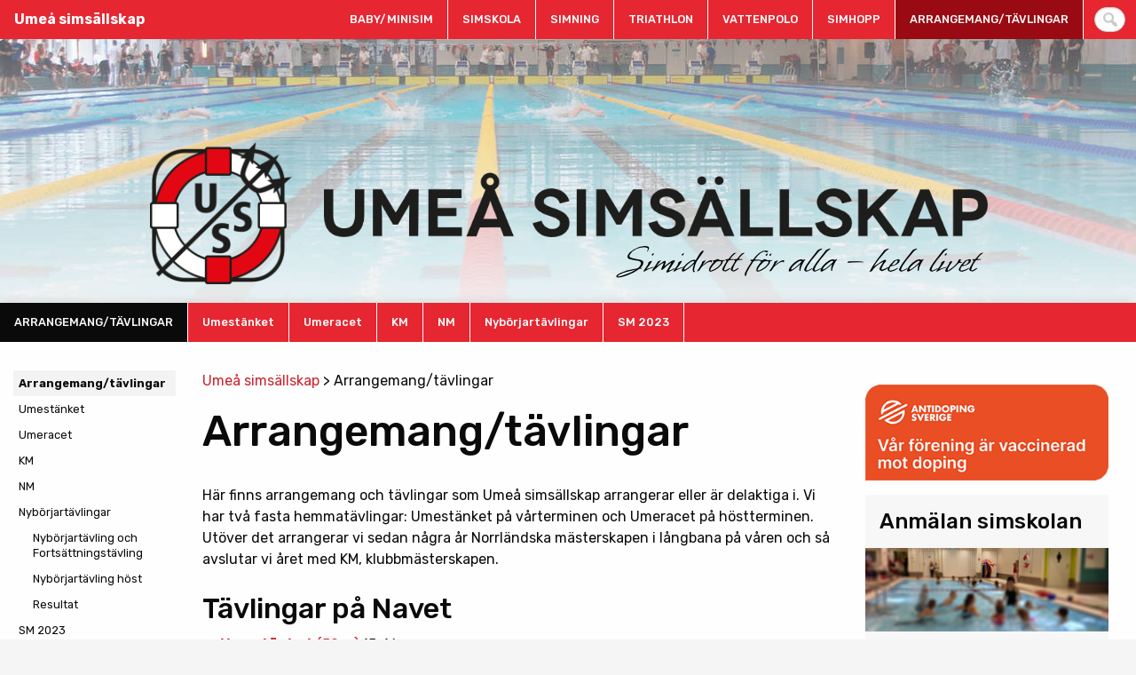

--- FILE ---
content_type: text/html; charset=UTF-8
request_url: https://www.umesim.nu/arrangemang-tavlingar/
body_size: 12516
content:
<!doctype html><html class="no-js" lang="sv-SE" ><head><meta charset="UTF-8" /><link data-optimized="2" rel="stylesheet" href="https://www.umesim.nu/wordpress/wp-content/litespeed/css/6f5c976a284da2e51a08f768f3a26378.css?ver=c9d46" /><meta name="viewport" content="width=device-width, initial-scale=1.0" /><title>Arrangemang/tävlingar | Umeå simsällskap</title><style>img:is([sizes="auto" i], [sizes^="auto," i]) { contain-intrinsic-size: 3000px 1500px }</style><link rel="canonical" href="https://www.umesim.nu/arrangemang-tavlingar/" /><meta name="description" content="H&auml;r finns arrangemang och t&auml;vlingar som Ume&aring; sims&auml;llskap arrangerar eller &auml;r delaktiga i. Vi har tv&aring; fasta hemmat&auml;vlingar: Umest&auml;nket p&aring; v&aring;rterminen och&#8230;" /><meta property="og:type" content="website" /><meta property="og:locale" content="sv_SE" /><meta property="og:site_name" content="Umeå simsällskap" /><meta property="og:title" content="Arrangemang/tävlingar | Umeå simsällskap" /><meta property="og:description" content="H&auml;r finns arrangemang och t&auml;vlingar som Ume&aring; sims&auml;llskap arrangerar eller &auml;r delaktiga i. Vi har tv&aring; fasta hemmat&auml;vlingar: Umest&auml;nket p&aring; v&aring;rterminen och Umeracet p&aring; h&ouml;stterminen." /><meta property="og:url" content="https://www.umesim.nu/arrangemang-tavlingar/" /><meta property="og:image" content="https://www.umesim.nu/wordpress/wp-content/uploads/2019/03/uss-standardbild-sociala-medier-v1.jpg" /><meta property="og:image:width" content="1200" /><meta property="og:image:height" content="630" /><meta name="twitter:card" content="summary_large_image" /><meta name="twitter:title" content="Arrangemang/tävlingar | Umeå simsällskap" /><meta name="twitter:description" content="H&auml;r finns arrangemang och t&auml;vlingar som Ume&aring; sims&auml;llskap arrangerar eller &auml;r delaktiga i. Vi har tv&aring; fasta hemmat&auml;vlingar: Umest&auml;nket p&aring; v&aring;rterminen och Umeracet p&aring; h&ouml;stterminen." /><meta name="twitter:image" content="https://www.umesim.nu/wordpress/wp-content/uploads/2019/03/uss-standardbild-sociala-medier-v1.jpg" /> <script type="application/ld+json">{"@context":"https://schema.org","@graph":[{"@type":"WebSite","@id":"https://www.umesim.nu/#/schema/WebSite","url":"https://www.umesim.nu/","name":"Umeå simsällskap","description":"Simidrott för alla","inLanguage":"sv-SE","potentialAction":{"@type":"SearchAction","target":{"@type":"EntryPoint","urlTemplate":"https://www.umesim.nu/search/{search_term_string}/"},"query-input":"required name=search_term_string"},"publisher":{"@type":"Organization","@id":"https://www.umesim.nu/#/schema/Organization","name":"Umeå simsällskap","url":"https://www.umesim.nu/","sameAs":"https://www.facebook.com/uss.umeasimsallskap/","logo":{"@type":"ImageObject","url":"https://www.umesim.nu/wordpress/wp-content/uploads/2018/02/uss-logo-farg-medium-20180221-v1.png","contentUrl":"https://www.umesim.nu/wordpress/wp-content/uploads/2018/02/uss-logo-farg-medium-20180221-v1.png","width":508,"height":512}}},{"@type":"WebPage","@id":"https://www.umesim.nu/arrangemang-tavlingar/","url":"https://www.umesim.nu/arrangemang-tavlingar/","name":"Arrangemang/tävlingar | Umeå simsällskap","description":"H&auml;r finns arrangemang och t&auml;vlingar som Ume&aring; sims&auml;llskap arrangerar eller &auml;r delaktiga i. Vi har tv&aring; fasta hemmat&auml;vlingar: Umest&auml;nket p&aring; v&aring;rterminen och&#8230;","inLanguage":"sv-SE","isPartOf":{"@id":"https://www.umesim.nu/#/schema/WebSite"},"breadcrumb":{"@type":"BreadcrumbList","@id":"https://www.umesim.nu/#/schema/BreadcrumbList","itemListElement":[{"@type":"ListItem","position":1,"item":"https://www.umesim.nu/","name":"Umeå simsällskap"},{"@type":"ListItem","position":2,"name":"Arrangemang/tävlingar"}]},"potentialAction":{"@type":"ReadAction","target":"https://www.umesim.nu/arrangemang-tavlingar/"}}]}</script> <link rel='dns-prefetch' href='//ajax.googleapis.com' /><link rel='dns-prefetch' href='//fonts.googleapis.com' /><link rel="alternate" type="application/rss+xml" title="Umeå simsällskap &raquo; Webbflöde" href="https://www.umesim.nu/feed/" /><link rel="alternate" type="application/rss+xml" title="Umeå simsällskap &raquo; Kommentarsflöde" href="https://www.umesim.nu/comments/feed/" /> <script type="text/javascript">/*  */
window._wpemojiSettings = {"baseUrl":"https:\/\/s.w.org\/images\/core\/emoji\/16.0.1\/72x72\/","ext":".png","svgUrl":"https:\/\/s.w.org\/images\/core\/emoji\/16.0.1\/svg\/","svgExt":".svg","source":{"concatemoji":"https:\/\/www.umesim.nu\/wordpress\/wp-includes\/js\/wp-emoji-release.min.js?ver=6.8.3"}};
/*! This file is auto-generated */
!function(s,n){var o,i,e;function c(e){try{var t={supportTests:e,timestamp:(new Date).valueOf()};sessionStorage.setItem(o,JSON.stringify(t))}catch(e){}}function p(e,t,n){e.clearRect(0,0,e.canvas.width,e.canvas.height),e.fillText(t,0,0);var t=new Uint32Array(e.getImageData(0,0,e.canvas.width,e.canvas.height).data),a=(e.clearRect(0,0,e.canvas.width,e.canvas.height),e.fillText(n,0,0),new Uint32Array(e.getImageData(0,0,e.canvas.width,e.canvas.height).data));return t.every(function(e,t){return e===a[t]})}function u(e,t){e.clearRect(0,0,e.canvas.width,e.canvas.height),e.fillText(t,0,0);for(var n=e.getImageData(16,16,1,1),a=0;a<n.data.length;a++)if(0!==n.data[a])return!1;return!0}function f(e,t,n,a){switch(t){case"flag":return n(e,"\ud83c\udff3\ufe0f\u200d\u26a7\ufe0f","\ud83c\udff3\ufe0f\u200b\u26a7\ufe0f")?!1:!n(e,"\ud83c\udde8\ud83c\uddf6","\ud83c\udde8\u200b\ud83c\uddf6")&&!n(e,"\ud83c\udff4\udb40\udc67\udb40\udc62\udb40\udc65\udb40\udc6e\udb40\udc67\udb40\udc7f","\ud83c\udff4\u200b\udb40\udc67\u200b\udb40\udc62\u200b\udb40\udc65\u200b\udb40\udc6e\u200b\udb40\udc67\u200b\udb40\udc7f");case"emoji":return!a(e,"\ud83e\udedf")}return!1}function g(e,t,n,a){var r="undefined"!=typeof WorkerGlobalScope&&self instanceof WorkerGlobalScope?new OffscreenCanvas(300,150):s.createElement("canvas"),o=r.getContext("2d",{willReadFrequently:!0}),i=(o.textBaseline="top",o.font="600 32px Arial",{});return e.forEach(function(e){i[e]=t(o,e,n,a)}),i}function t(e){var t=s.createElement("script");t.src=e,t.defer=!0,s.head.appendChild(t)}"undefined"!=typeof Promise&&(o="wpEmojiSettingsSupports",i=["flag","emoji"],n.supports={everything:!0,everythingExceptFlag:!0},e=new Promise(function(e){s.addEventListener("DOMContentLoaded",e,{once:!0})}),new Promise(function(t){var n=function(){try{var e=JSON.parse(sessionStorage.getItem(o));if("object"==typeof e&&"number"==typeof e.timestamp&&(new Date).valueOf()<e.timestamp+604800&&"object"==typeof e.supportTests)return e.supportTests}catch(e){}return null}();if(!n){if("undefined"!=typeof Worker&&"undefined"!=typeof OffscreenCanvas&&"undefined"!=typeof URL&&URL.createObjectURL&&"undefined"!=typeof Blob)try{var e="postMessage("+g.toString()+"("+[JSON.stringify(i),f.toString(),p.toString(),u.toString()].join(",")+"));",a=new Blob([e],{type:"text/javascript"}),r=new Worker(URL.createObjectURL(a),{name:"wpTestEmojiSupports"});return void(r.onmessage=function(e){c(n=e.data),r.terminate(),t(n)})}catch(e){}c(n=g(i,f,p,u))}t(n)}).then(function(e){for(var t in e)n.supports[t]=e[t],n.supports.everything=n.supports.everything&&n.supports[t],"flag"!==t&&(n.supports.everythingExceptFlag=n.supports.everythingExceptFlag&&n.supports[t]);n.supports.everythingExceptFlag=n.supports.everythingExceptFlag&&!n.supports.flag,n.DOMReady=!1,n.readyCallback=function(){n.DOMReady=!0}}).then(function(){return e}).then(function(){var e;n.supports.everything||(n.readyCallback(),(e=n.source||{}).concatemoji?t(e.concatemoji):e.wpemoji&&e.twemoji&&(t(e.twemoji),t(e.wpemoji)))}))}((window,document),window._wpemojiSettings);
/*  */</script> <style id='wp-emoji-styles-inline-css' type='text/css'>img.wp-smiley, img.emoji {
		display: inline !important;
		border: none !important;
		box-shadow: none !important;
		height: 1em !important;
		width: 1em !important;
		margin: 0 0.07em !important;
		vertical-align: -0.1em !important;
		background: none !important;
		padding: 0 !important;
	}</style><style id='classic-theme-styles-inline-css' type='text/css'>/*! This file is auto-generated */
.wp-block-button__link{color:#fff;background-color:#32373c;border-radius:9999px;box-shadow:none;text-decoration:none;padding:calc(.667em + 2px) calc(1.333em + 2px);font-size:1.125em}.wp-block-file__button{background:#32373c;color:#fff;text-decoration:none}</style><style id='global-styles-inline-css' type='text/css'>:root{--wp--preset--aspect-ratio--square: 1;--wp--preset--aspect-ratio--4-3: 4/3;--wp--preset--aspect-ratio--3-4: 3/4;--wp--preset--aspect-ratio--3-2: 3/2;--wp--preset--aspect-ratio--2-3: 2/3;--wp--preset--aspect-ratio--16-9: 16/9;--wp--preset--aspect-ratio--9-16: 9/16;--wp--preset--color--black: #000000;--wp--preset--color--cyan-bluish-gray: #abb8c3;--wp--preset--color--white: #ffffff;--wp--preset--color--pale-pink: #f78da7;--wp--preset--color--vivid-red: #cf2e2e;--wp--preset--color--luminous-vivid-orange: #ff6900;--wp--preset--color--luminous-vivid-amber: #fcb900;--wp--preset--color--light-green-cyan: #7bdcb5;--wp--preset--color--vivid-green-cyan: #00d084;--wp--preset--color--pale-cyan-blue: #8ed1fc;--wp--preset--color--vivid-cyan-blue: #0693e3;--wp--preset--color--vivid-purple: #9b51e0;--wp--preset--gradient--vivid-cyan-blue-to-vivid-purple: linear-gradient(135deg,rgba(6,147,227,1) 0%,rgb(155,81,224) 100%);--wp--preset--gradient--light-green-cyan-to-vivid-green-cyan: linear-gradient(135deg,rgb(122,220,180) 0%,rgb(0,208,130) 100%);--wp--preset--gradient--luminous-vivid-amber-to-luminous-vivid-orange: linear-gradient(135deg,rgba(252,185,0,1) 0%,rgba(255,105,0,1) 100%);--wp--preset--gradient--luminous-vivid-orange-to-vivid-red: linear-gradient(135deg,rgba(255,105,0,1) 0%,rgb(207,46,46) 100%);--wp--preset--gradient--very-light-gray-to-cyan-bluish-gray: linear-gradient(135deg,rgb(238,238,238) 0%,rgb(169,184,195) 100%);--wp--preset--gradient--cool-to-warm-spectrum: linear-gradient(135deg,rgb(74,234,220) 0%,rgb(151,120,209) 20%,rgb(207,42,186) 40%,rgb(238,44,130) 60%,rgb(251,105,98) 80%,rgb(254,248,76) 100%);--wp--preset--gradient--blush-light-purple: linear-gradient(135deg,rgb(255,206,236) 0%,rgb(152,150,240) 100%);--wp--preset--gradient--blush-bordeaux: linear-gradient(135deg,rgb(254,205,165) 0%,rgb(254,45,45) 50%,rgb(107,0,62) 100%);--wp--preset--gradient--luminous-dusk: linear-gradient(135deg,rgb(255,203,112) 0%,rgb(199,81,192) 50%,rgb(65,88,208) 100%);--wp--preset--gradient--pale-ocean: linear-gradient(135deg,rgb(255,245,203) 0%,rgb(182,227,212) 50%,rgb(51,167,181) 100%);--wp--preset--gradient--electric-grass: linear-gradient(135deg,rgb(202,248,128) 0%,rgb(113,206,126) 100%);--wp--preset--gradient--midnight: linear-gradient(135deg,rgb(2,3,129) 0%,rgb(40,116,252) 100%);--wp--preset--font-size--small: 13px;--wp--preset--font-size--medium: 20px;--wp--preset--font-size--large: 36px;--wp--preset--font-size--x-large: 42px;--wp--preset--spacing--20: 0.44rem;--wp--preset--spacing--30: 0.67rem;--wp--preset--spacing--40: 1rem;--wp--preset--spacing--50: 1.5rem;--wp--preset--spacing--60: 2.25rem;--wp--preset--spacing--70: 3.38rem;--wp--preset--spacing--80: 5.06rem;--wp--preset--shadow--natural: 6px 6px 9px rgba(0, 0, 0, 0.2);--wp--preset--shadow--deep: 12px 12px 50px rgba(0, 0, 0, 0.4);--wp--preset--shadow--sharp: 6px 6px 0px rgba(0, 0, 0, 0.2);--wp--preset--shadow--outlined: 6px 6px 0px -3px rgba(255, 255, 255, 1), 6px 6px rgba(0, 0, 0, 1);--wp--preset--shadow--crisp: 6px 6px 0px rgba(0, 0, 0, 1);}:where(.is-layout-flex){gap: 0.5em;}:where(.is-layout-grid){gap: 0.5em;}body .is-layout-flex{display: flex;}.is-layout-flex{flex-wrap: wrap;align-items: center;}.is-layout-flex > :is(*, div){margin: 0;}body .is-layout-grid{display: grid;}.is-layout-grid > :is(*, div){margin: 0;}:where(.wp-block-columns.is-layout-flex){gap: 2em;}:where(.wp-block-columns.is-layout-grid){gap: 2em;}:where(.wp-block-post-template.is-layout-flex){gap: 1.25em;}:where(.wp-block-post-template.is-layout-grid){gap: 1.25em;}.has-black-color{color: var(--wp--preset--color--black) !important;}.has-cyan-bluish-gray-color{color: var(--wp--preset--color--cyan-bluish-gray) !important;}.has-white-color{color: var(--wp--preset--color--white) !important;}.has-pale-pink-color{color: var(--wp--preset--color--pale-pink) !important;}.has-vivid-red-color{color: var(--wp--preset--color--vivid-red) !important;}.has-luminous-vivid-orange-color{color: var(--wp--preset--color--luminous-vivid-orange) !important;}.has-luminous-vivid-amber-color{color: var(--wp--preset--color--luminous-vivid-amber) !important;}.has-light-green-cyan-color{color: var(--wp--preset--color--light-green-cyan) !important;}.has-vivid-green-cyan-color{color: var(--wp--preset--color--vivid-green-cyan) !important;}.has-pale-cyan-blue-color{color: var(--wp--preset--color--pale-cyan-blue) !important;}.has-vivid-cyan-blue-color{color: var(--wp--preset--color--vivid-cyan-blue) !important;}.has-vivid-purple-color{color: var(--wp--preset--color--vivid-purple) !important;}.has-black-background-color{background-color: var(--wp--preset--color--black) !important;}.has-cyan-bluish-gray-background-color{background-color: var(--wp--preset--color--cyan-bluish-gray) !important;}.has-white-background-color{background-color: var(--wp--preset--color--white) !important;}.has-pale-pink-background-color{background-color: var(--wp--preset--color--pale-pink) !important;}.has-vivid-red-background-color{background-color: var(--wp--preset--color--vivid-red) !important;}.has-luminous-vivid-orange-background-color{background-color: var(--wp--preset--color--luminous-vivid-orange) !important;}.has-luminous-vivid-amber-background-color{background-color: var(--wp--preset--color--luminous-vivid-amber) !important;}.has-light-green-cyan-background-color{background-color: var(--wp--preset--color--light-green-cyan) !important;}.has-vivid-green-cyan-background-color{background-color: var(--wp--preset--color--vivid-green-cyan) !important;}.has-pale-cyan-blue-background-color{background-color: var(--wp--preset--color--pale-cyan-blue) !important;}.has-vivid-cyan-blue-background-color{background-color: var(--wp--preset--color--vivid-cyan-blue) !important;}.has-vivid-purple-background-color{background-color: var(--wp--preset--color--vivid-purple) !important;}.has-black-border-color{border-color: var(--wp--preset--color--black) !important;}.has-cyan-bluish-gray-border-color{border-color: var(--wp--preset--color--cyan-bluish-gray) !important;}.has-white-border-color{border-color: var(--wp--preset--color--white) !important;}.has-pale-pink-border-color{border-color: var(--wp--preset--color--pale-pink) !important;}.has-vivid-red-border-color{border-color: var(--wp--preset--color--vivid-red) !important;}.has-luminous-vivid-orange-border-color{border-color: var(--wp--preset--color--luminous-vivid-orange) !important;}.has-luminous-vivid-amber-border-color{border-color: var(--wp--preset--color--luminous-vivid-amber) !important;}.has-light-green-cyan-border-color{border-color: var(--wp--preset--color--light-green-cyan) !important;}.has-vivid-green-cyan-border-color{border-color: var(--wp--preset--color--vivid-green-cyan) !important;}.has-pale-cyan-blue-border-color{border-color: var(--wp--preset--color--pale-cyan-blue) !important;}.has-vivid-cyan-blue-border-color{border-color: var(--wp--preset--color--vivid-cyan-blue) !important;}.has-vivid-purple-border-color{border-color: var(--wp--preset--color--vivid-purple) !important;}.has-vivid-cyan-blue-to-vivid-purple-gradient-background{background: var(--wp--preset--gradient--vivid-cyan-blue-to-vivid-purple) !important;}.has-light-green-cyan-to-vivid-green-cyan-gradient-background{background: var(--wp--preset--gradient--light-green-cyan-to-vivid-green-cyan) !important;}.has-luminous-vivid-amber-to-luminous-vivid-orange-gradient-background{background: var(--wp--preset--gradient--luminous-vivid-amber-to-luminous-vivid-orange) !important;}.has-luminous-vivid-orange-to-vivid-red-gradient-background{background: var(--wp--preset--gradient--luminous-vivid-orange-to-vivid-red) !important;}.has-very-light-gray-to-cyan-bluish-gray-gradient-background{background: var(--wp--preset--gradient--very-light-gray-to-cyan-bluish-gray) !important;}.has-cool-to-warm-spectrum-gradient-background{background: var(--wp--preset--gradient--cool-to-warm-spectrum) !important;}.has-blush-light-purple-gradient-background{background: var(--wp--preset--gradient--blush-light-purple) !important;}.has-blush-bordeaux-gradient-background{background: var(--wp--preset--gradient--blush-bordeaux) !important;}.has-luminous-dusk-gradient-background{background: var(--wp--preset--gradient--luminous-dusk) !important;}.has-pale-ocean-gradient-background{background: var(--wp--preset--gradient--pale-ocean) !important;}.has-electric-grass-gradient-background{background: var(--wp--preset--gradient--electric-grass) !important;}.has-midnight-gradient-background{background: var(--wp--preset--gradient--midnight) !important;}.has-small-font-size{font-size: var(--wp--preset--font-size--small) !important;}.has-medium-font-size{font-size: var(--wp--preset--font-size--medium) !important;}.has-large-font-size{font-size: var(--wp--preset--font-size--large) !important;}.has-x-large-font-size{font-size: var(--wp--preset--font-size--x-large) !important;}
:where(.wp-block-post-template.is-layout-flex){gap: 1.25em;}:where(.wp-block-post-template.is-layout-grid){gap: 1.25em;}
:where(.wp-block-columns.is-layout-flex){gap: 2em;}:where(.wp-block-columns.is-layout-grid){gap: 2em;}
:root :where(.wp-block-pullquote){font-size: 1.5em;line-height: 1.6;}</style><link rel='stylesheet' id='googleFonts-css' href='//fonts.googleapis.com/css?family=Rubik%3A400%2C400i%2C500%2C700%2C700i&#038;ver=6.8.3' type='text/css' media='all' /><style id='ari-fancybox-inline-css' type='text/css'>BODY .fancybox-container{z-index:200000}BODY .fancybox-is-open .fancybox-bg{opacity:0.87}BODY .fancybox-bg {background-color:#0f0f11}BODY .fancybox-thumbs {background-color:#ffffff}</style> <script type="text/javascript" src="https://ajax.googleapis.com/ajax/libs/jquery/3.2.1/jquery.min.js?ver=3.2.1" id="jquery-js"></script> <script type="text/javascript" id="ari-fancybox-js-extra">/*  */
var ARI_FANCYBOX = {"lightbox":{"infobar":false,"backFocus":false,"trapFocus":false,"thumbs":{"hideOnClose":false},"touch":{"vertical":true,"momentum":true},"buttons":["slideShow","fullScreen","thumbs","close"],"lang":"custom","i18n":{"custom":{"PREV":"Previous","NEXT":"Next","PLAY_START":"Start slideshow (P)","PLAY_STOP":"Stop slideshow (P)","FULL_SCREEN":"Full screen (F)","THUMBS":"Thumbnails (G)","CLOSE":"Close (Esc)","ERROR":"The requested content cannot be loaded. <br\/> Please try again later."}}},"convert":{"images":{"convert":true,"post_grouping":true}},"viewers":{"pdfjs":{"url":"https:\/\/www.umesim.nu\/wordpress\/wp-content\/plugins\/ari-fancy-lightbox\/assets\/pdfjs\/web\/viewer.html"}}};
/*  */</script> <script type="text/javascript" src="https://www.umesim.nu/wordpress/wp-content/plugins/ari-fancy-lightbox/assets/fancybox/jquery.fancybox.min.js?ver=1.3.18" id="ari-fancybox-js"></script> <link rel="https://api.w.org/" href="https://www.umesim.nu/wp-json/" /><link rel="alternate" title="JSON" type="application/json" href="https://www.umesim.nu/wp-json/wp/v2/pages/31" /><link rel="EditURI" type="application/rsd+xml" title="RSD" href="https://www.umesim.nu/wordpress/xmlrpc.php?rsd" /><link rel="alternate" title="oEmbed (JSON)" type="application/json+oembed" href="https://www.umesim.nu/wp-json/oembed/1.0/embed?url=https%3A%2F%2Fwww.umesim.nu%2Farrangemang-tavlingar%2F" /><link rel="alternate" title="oEmbed (XML)" type="text/xml+oembed" href="https://www.umesim.nu/wp-json/oembed/1.0/embed?url=https%3A%2F%2Fwww.umesim.nu%2Farrangemang-tavlingar%2F&#038;format=xml" /><link rel="icon" href="https://www.umesim.nu/wordpress/wp-content/uploads/2018/02/uss-logo-farg-medium-20180221-v1-150x150.png" sizes="32x32" /><link rel="icon" href="https://www.umesim.nu/wordpress/wp-content/uploads/2018/02/uss-logo-farg-medium-20180221-v1-318x320.png" sizes="192x192" /><link rel="apple-touch-icon" href="https://www.umesim.nu/wordpress/wp-content/uploads/2018/02/uss-logo-farg-medium-20180221-v1-318x320.png" /><meta name="msapplication-TileImage" content="https://www.umesim.nu/wordpress/wp-content/uploads/2018/02/uss-logo-farg-medium-20180221-v1-320x320.png" /><style type="text/css" id="wp-custom-css">blockquote, blockquote p {
  color: #666;
}</style></head><body class="wp-singular page-template-default page page-id-31 page-parent wp-theme-adagio-foundation-starter offcanvas"><nav class="mobile-off-canvas-menu off-canvas position-right" id="off-canvas-menu" data-off-canvas data-auto-focus="false" role="navigation"><ul id="menu-nested-pages" class="vertical menu" data-accordion-menu data-submenu-toggle="true"><li id="menu-item-2774" class="registration-link-mobile menu-item menu-item-type-custom menu-item-object-custom menu-item-2774"><a target="_blank" rel="1089" href="https://sportadmin.se/book/?F=1152B0AF-C818-4B15-B030-23B6ED127153" title="Gå till anmälningssidan">Till anmälningssidan →</a></li><li id="menu-item-5008" class="menu-item menu-item-type-post_type menu-item-object-page menu-item-5008"><a rel="page" href="https://www.umesim.nu/simhopp/">Simhopp</a></li><li id="menu-item-3952" class="menu-item menu-item-type-post_type menu-item-object-page menu-item-3952"><a rel="page" href="https://www.umesim.nu/corona/">Coronaviruset och covid-19</a></li><li id="menu-item-2777" class="menu-item menu-item-type-post_type menu-item-object-page menu-item-has-children menu-item-2777"><a rel="page" href="https://www.umesim.nu/foreningen/">Föreningen</a><ul class="vertical nested menu"><li id="menu-item-6629" class="menu-item menu-item-type-post_type menu-item-object-page menu-item-6629"><a rel="page" href="https://www.umesim.nu/foreningen/bli-medlem/">Bli medlem</a></li><li id="menu-item-2778" class="menu-item menu-item-type-post_type menu-item-object-page menu-item-has-children menu-item-2778"><a rel="page" href="https://www.umesim.nu/foreningen/klubbinfo/">Klubbinfo</a><ul class="vertical nested menu"><li id="menu-item-5413" class="menu-item menu-item-type-post_type menu-item-object-page menu-item-5413"><a rel="page" href="https://www.umesim.nu/foreningen/klubbinfo/stadgar/">Stadgar</a></li></ul></li><li id="menu-item-3953" class="menu-item menu-item-type-post_type menu-item-object-page menu-item-3953"><a rel="page" href="https://www.umesim.nu/foreningen/foraldraengagemang/">Föräldraengagemang</a></li><li id="menu-item-2780" class="menu-item menu-item-type-post_type menu-item-object-page menu-item-has-children menu-item-2780"><a rel="page" href="https://www.umesim.nu/foreningen/styrelsen/">Styrelsen</a><ul class="vertical nested menu"><li id="menu-item-6850" class="menu-item menu-item-type-post_type menu-item-object-page menu-item-6850"><a rel="page" href="https://www.umesim.nu/foreningen/styrelsen/vardegrund/">Värdegrund</a></li><li id="menu-item-2781" class="menu-item menu-item-type-post_type menu-item-object-page menu-item-has-children menu-item-2781"><a rel="page" href="https://www.umesim.nu/foreningen/styrelsen/policy/">Policy</a><ul class="vertical nested menu"><li id="menu-item-6851" class="menu-item menu-item-type-post_type menu-item-object-page menu-item-6851"><a rel="page" href="https://www.umesim.nu/foreningen/styrelsen/policy/policy-kring-deltagande-i-uss-elitverksamhet/">Policy kring deltagande i USS elitverksamhet</a></li><li id="menu-item-6852" class="menu-item menu-item-type-post_type menu-item-object-page menu-item-6852"><a rel="page" href="https://www.umesim.nu/foreningen/styrelsen/policy/styrdokument-traningsverksamheten-uss/">Styrdokument träningsverksamheten i Umeå simsällskap</a></li><li id="menu-item-6853" class="menu-item menu-item-type-post_type menu-item-object-page menu-item-6853"><a rel="page" href="https://www.umesim.nu/foreningen/styrelsen/policy/prisbilaga/">Prisbilaga</a></li><li id="menu-item-6854" class="menu-item menu-item-type-post_type menu-item-object-page menu-item-6854"><a rel="page" href="https://www.umesim.nu/foreningen/styrelsen/policy/klubbinsatser/">Klubbinsatser</a></li><li id="menu-item-2779" class="menu-item menu-item-type-post_type menu-item-object-page menu-item-2779"><a rel="page" href="https://www.umesim.nu/foreningen/styrelsen/policy/integritetspolicy/">Integritetspolicy</a></li></ul></li><li id="menu-item-2782" class="menu-item menu-item-type-post_type menu-item-object-page menu-item-2782"><a rel="page" href="https://www.umesim.nu/foreningen/styrelsen/vision/">Vision</a></li><li id="menu-item-3349" class="menu-item menu-item-type-post_type menu-item-object-page menu-item-3349"><a rel="page" href="https://www.umesim.nu/foreningen/styrelsen/verksamhetsberattelser/">Verksamhetsberättelser</a></li></ul></li><li id="menu-item-2783" class="menu-item menu-item-type-post_type menu-item-object-page menu-item-has-children menu-item-2783"><a rel="page" href="https://www.umesim.nu/foreningen/kansli/">Kansli</a><ul class="vertical nested menu"><li id="menu-item-2784" class="menu-item menu-item-type-post_type menu-item-object-page menu-item-2784"><a rel="page" href="https://www.umesim.nu/foreningen/kansli/uss-klader/">USS-kläder</a></li></ul></li><li id="menu-item-2786" class="menu-item menu-item-type-post_type menu-item-object-page menu-item-2786"><a rel="page" href="https://www.umesim.nu/foreningen/tranare/">Tränare</a></li><li id="menu-item-2787" class="menu-item menu-item-type-post_type menu-item-object-page menu-item-2787"><a rel="page" href="https://www.umesim.nu/foreningen/tavlingssektionen/">Tävlingssektionen</a></li><li id="menu-item-2788" class="menu-item menu-item-type-post_type menu-item-object-page menu-item-2788"><a rel="page" href="https://www.umesim.nu/foreningen/livbojen/">Livbojen</a></li><li id="menu-item-2789" class="menu-item menu-item-type-post_type menu-item-object-page menu-item-2789"><a rel="page" href="https://www.umesim.nu/foreningen/historia/">Historia</a></li><li id="menu-item-6630" class="menu-item menu-item-type-post_type menu-item-object-page menu-item-6630"><a href="https://www.umesim.nu/foreningen/bli-medlem/">Bli medlem</a></li><li id="menu-item-2790" class="menu-item menu-item-type-post_type menu-item-object-page menu-item-2790"><a rel="page" href="https://www.umesim.nu/foreningen/lediga-tjanster/">Lediga tjänster</a></li><li id="menu-item-2791" class="menu-item menu-item-type-post_type menu-item-object-page menu-item-has-children menu-item-2791"><a rel="page" href="https://www.umesim.nu/foreningen/anlaggningar/">Anläggningar</a><ul class="vertical nested menu"><li id="menu-item-2792" class="menu-item menu-item-type-post_type menu-item-object-page menu-item-2792"><a rel="page" href="https://www.umesim.nu/foreningen/anlaggningar/ersboda-bad-gym/">Ersboda Bad &#038; Gym</a></li></ul></li></ul></li><li id="menu-item-2798" class="menu-item menu-item-type-post_type menu-item-object-page menu-item-has-children menu-item-2798"><a rel="page" href="https://www.umesim.nu/baby-och-minisim/">Baby- och minisim</a><ul class="vertical nested menu"><li id="menu-item-2799" class="menu-item menu-item-type-post_type menu-item-object-page menu-item-2799"><a rel="page" href="https://www.umesim.nu/baby-och-minisim/anmalan-baby-och-minisim/">Anmälan baby- och minisim</a></li><li id="menu-item-3215" class="menu-item menu-item-type-post_type menu-item-object-page menu-item-3215"><a rel="page" href="https://www.umesim.nu/baby-och-minisim/info/">Information inför kursstart</a></li><li id="menu-item-2800" class="menu-item menu-item-type-post_type menu-item-object-page menu-item-2800"><a rel="page" href="https://www.umesim.nu/baby-och-minisim/babysim/">Babysim</a></li><li id="menu-item-2803" class="menu-item menu-item-type-post_type menu-item-object-page menu-item-2803"><a rel="page" href="https://www.umesim.nu/baby-och-minisim/minisim/">Minisim</a></li><li id="menu-item-2804" class="menu-item menu-item-type-post_type menu-item-object-page menu-item-2804"><a rel="page" href="https://www.umesim.nu/baby-och-minisim/datum-for-baby-och-minisim/">Datum för baby- och minisim</a></li></ul></li><li id="menu-item-2805" class="menu-item menu-item-type-post_type menu-item-object-page menu-item-has-children menu-item-2805"><a rel="page" href="https://www.umesim.nu/simskola/">Simskola</a><ul class="vertical nested menu"><li id="menu-item-2806" class="menu-item menu-item-type-post_type menu-item-object-page menu-item-2806"><a rel="page" href="https://www.umesim.nu/simskola/anmalan-simskola/">Anmälan simskola</a></li><li id="menu-item-2807" class="menu-item menu-item-type-post_type menu-item-object-page menu-item-2807"><a rel="page" href="https://www.umesim.nu/simskola/info/">Information inför kursstart</a></li><li id="menu-item-2808" class="menu-item menu-item-type-post_type menu-item-object-page menu-item-2808"><a rel="page" href="https://www.umesim.nu/simskola/sportadmin-och-medlemsappen/">SportAdmin och medlemsappen</a></li><li id="menu-item-2809" class="menu-item menu-item-type-post_type menu-item-object-page menu-item-2809"><a rel="page" href="https://www.umesim.nu/simskola/vara-kursperioder/">Våra kursperioder</a></li><li id="menu-item-2810" class="menu-item menu-item-type-post_type menu-item-object-page menu-item-2810"><a rel="page" href="https://www.umesim.nu/simskola/datum-simskola/">Datum simskola</a></li><li id="menu-item-2811" class="menu-item menu-item-type-post_type menu-item-object-page menu-item-2811"><a rel="page" href="https://www.umesim.nu/simskola/avgifter-simskola/">Avgifter simskola</a></li><li id="menu-item-2812" class="menu-item menu-item-type-post_type menu-item-object-page menu-item-2812"><a rel="page" href="https://www.umesim.nu/simskola/uppsim/">Uppsim</a></li><li id="menu-item-2813" class="menu-item menu-item-type-post_type menu-item-object-page menu-item-has-children menu-item-2813"><a rel="page" href="https://www.umesim.nu/simskola/simkunnighet-och-nivaer-i-simskolan/">Simkunnighet och nivåer i simskolan</a><ul class="vertical nested menu"><li id="menu-item-2814" class="menu-item menu-item-type-post_type menu-item-object-page menu-item-2814"><a rel="page" href="https://www.umesim.nu/simskola/simkunnighet-och-nivaer-i-simskolan/bra-att-veta-om-vattenvana-och-simning/">Bra att veta om vattenvana och simning</a></li><li id="menu-item-2815" class="menu-item menu-item-type-post_type menu-item-object-page menu-item-2815"><a rel="page" href="https://www.umesim.nu/simskola/simkunnighet-och-nivaer-i-simskolan/bad-och-batvett/">Bad- och båtvett</a></li></ul></li><li id="menu-item-2816" class="menu-item menu-item-type-post_type menu-item-object-page menu-item-2816"><a rel="page" href="https://www.umesim.nu/simskola/vanliga-fragor-och-svar/">Vanliga frågor och svar</a></li><li id="menu-item-2817" class="menu-item menu-item-type-post_type menu-item-object-page menu-item-2817"><a rel="page" href="https://www.umesim.nu/simskola/kontakta-simskolan/">Kontakta simskolan</a></li></ul></li><li id="menu-item-2818" class="menu-item menu-item-type-post_type menu-item-object-page menu-item-has-children menu-item-2818"><a rel="page" href="https://www.umesim.nu/simning/">Simning</a><ul class="vertical nested menu"><li id="menu-item-2819" class="menu-item menu-item-type-post_type menu-item-object-page menu-item-2819"><a rel="page" href="https://www.umesim.nu/simning/anmalan-simning/">Anmälan simning</a></li><li id="menu-item-2820" class="menu-item menu-item-type-post_type menu-item-object-page menu-item-has-children menu-item-2820"><a rel="page" href="https://www.umesim.nu/simning/traningsgrupper/">Träningsgrupper Navet</a><ul class="vertical nested menu"><li id="menu-item-3610" class="menu-item menu-item-type-post_type menu-item-object-page menu-item-3610"><a rel="page" href="https://www.umesim.nu/simning/traningsgrupper/elit-1/">Elit 1</a></li><li id="menu-item-3609" class="menu-item menu-item-type-post_type menu-item-object-page menu-item-3609"><a rel="page" href="https://www.umesim.nu/simning/traningsgrupper/elit-tri/">Elit Tri</a></li><li id="menu-item-2822" class="menu-item menu-item-type-post_type menu-item-object-page menu-item-2822"><a rel="page" href="https://www.umesim.nu/simning/traningsgrupper/a-gruppen/">A-gruppen</a></li><li id="menu-item-2823" class="menu-item menu-item-type-post_type menu-item-object-page menu-item-2823"><a rel="page" href="https://www.umesim.nu/simning/traningsgrupper/b-gruppen/">B-gruppen</a></li><li id="menu-item-2824" class="menu-item menu-item-type-post_type menu-item-object-page menu-item-2824"><a rel="page" href="https://www.umesim.nu/simning/traningsgrupper/c-gruppen/">C-gruppen</a></li><li id="menu-item-2825" class="menu-item menu-item-type-post_type menu-item-object-page menu-item-2825"><a rel="page" href="https://www.umesim.nu/simning/traningsgrupper/d-gruppen/">D-gruppen</a></li><li id="menu-item-2830" class="menu-item menu-item-type-post_type menu-item-object-page menu-item-2830"><a rel="page" href="https://www.umesim.nu/simning/traningsgrupper/medley/">Medley</a></li><li id="menu-item-3121" class="menu-item menu-item-type-post_type menu-item-object-page menu-item-3121"><a rel="page" href="https://www.umesim.nu/simning/traningsgrupper/masters/">Masters</a></li><li id="menu-item-2831" class="menu-item menu-item-type-post_type menu-item-object-page menu-item-2831"><a rel="page" href="https://www.umesim.nu/simning/traningsgrupper/sprint/">Nybörjare Masters</a></li></ul></li><li id="menu-item-5570" class="menu-item menu-item-type-post_type menu-item-object-page menu-item-has-children menu-item-5570"><a rel="page" href="https://www.umesim.nu/simning/traningsgrupper-holmsund/">Träningsgrupper Holmsund</a><ul class="vertical nested menu"><li id="menu-item-5575" class="menu-item menu-item-type-post_type menu-item-object-page menu-item-5575"><a rel="page" href="https://www.umesim.nu/simning/traningsgrupper-holmsund/a-gruppen-holmsund/">A-gruppen Holmsund</a></li><li id="menu-item-5588" class="menu-item menu-item-type-post_type menu-item-object-page menu-item-5588"><a rel="page" href="https://www.umesim.nu/simning/traningsgrupper-holmsund/c-gruppen-holmsund/">C-gruppen Holmsund</a></li><li id="menu-item-5589" class="menu-item menu-item-type-post_type menu-item-object-page menu-item-5589"><a rel="page" href="https://www.umesim.nu/simning/traningsgrupper-holmsund/d-gruppen-holmsund/">D-gruppen Holmsund</a></li><li id="menu-item-6021" class="menu-item menu-item-type-post_type menu-item-object-page menu-item-6021"><a rel="page" href="https://www.umesim.nu/simning/traningsgrupper-holmsund/b-gruppen-holmsund/">B-gruppen Holmsund</a></li><li id="menu-item-6054" class="menu-item menu-item-type-post_type menu-item-object-page menu-item-6054"><a rel="page" href="https://www.umesim.nu/simning/traningsgrupper-holmsund/masters-holmsund/">Masters Holmsund</a></li><li id="menu-item-6055" class="menu-item menu-item-type-post_type menu-item-object-page menu-item-6055"><a rel="page" href="https://www.umesim.nu/simning/traningsgrupper-holmsund/nyborjarmasters-holmsund/">Nybörjarmasters Holmsund</a></li></ul></li><li id="menu-item-2832" class="menu-item menu-item-type-post_type menu-item-object-page menu-item-2832"><a rel="page" href="https://www.umesim.nu/simning/teknikgrupper/">Teknikgrupper</a></li><li id="menu-item-2833" class="menu-item menu-item-type-post_type menu-item-object-page menu-item-has-children menu-item-2833"><a rel="page" href="https://www.umesim.nu/simning/tavlingar/">Tävlingar</a><ul class="vertical nested menu"><li id="menu-item-2834" class="menu-item menu-item-type-post_type menu-item-object-page menu-item-2834"><a rel="page" href="https://www.umesim.nu/simning/tavlingar/tavlingskalender/">Tävlingskalender</a></li><li id="menu-item-2835" class="menu-item menu-item-type-post_type menu-item-object-page menu-item-2835"><a rel="page" href="https://www.umesim.nu/simning/tavlingar/lakarintyg-lakemedel/">Läkarintyg/läkemedel</a></li><li id="menu-item-2836" class="menu-item menu-item-type-post_type menu-item-object-page menu-item-2836"><a rel="page" href="https://www.umesim.nu/simning/tavlingar/resultat/">Resultat</a></li><li id="menu-item-2837" class="menu-item menu-item-type-post_type menu-item-object-page menu-item-2837"><a rel="page" href="https://www.umesim.nu/simning/tavlingar/kvaltider/">Kvaltider</a></li><li id="menu-item-2838" class="menu-item menu-item-type-post_type menu-item-object-page menu-item-2838"><a rel="page" href="https://www.umesim.nu/simning/tavlingar/packlista-simtavling/">Packlista simtävling</a></li><li id="menu-item-2839" class="menu-item menu-item-type-post_type menu-item-object-page menu-item-2839"><a rel="page" href="https://www.umesim.nu/simning/tavlingar/lathund-om-tavlingar/">Lathund om tävlingar</a></li></ul></li><li id="menu-item-2840" class="menu-item menu-item-type-post_type menu-item-object-page menu-item-2840"><a rel="page" href="https://www.umesim.nu/simning/lager/">Läger</a></li><li id="menu-item-2841" class="menu-item menu-item-type-post_type menu-item-object-page menu-item-has-children menu-item-2841"><a rel="page" href="https://www.umesim.nu/simning/gymnasium-och-hogskola/">NIU simning och högskola</a><ul class="vertical nested menu"><li id="menu-item-2842" class="menu-item menu-item-type-post_type menu-item-object-page menu-item-2842"><a rel="page" href="https://www.umesim.nu/simning/gymnasium-och-hogskola/niu-simgymnasium/">NIU simgymnasium</a></li><li id="menu-item-2843" class="menu-item menu-item-type-post_type menu-item-object-page menu-item-2843"><a rel="page" href="https://www.umesim.nu/simning/gymnasium-och-hogskola/idrottshogskolan/">Idrottshögskolan</a></li></ul></li><li id="menu-item-2844" class="menu-item menu-item-type-post_type menu-item-object-page menu-item-has-children menu-item-2844"><a rel="page" href="https://www.umesim.nu/simning/vuxensim/">Vuxensim</a><ul class="vertical nested menu"><li id="menu-item-2845" class="menu-item menu-item-type-post_type menu-item-object-page menu-item-2845"><a rel="page" href="https://www.umesim.nu/simning/vuxensim/vuxensim-nyborjare/">Vuxensim nybörjare</a></li><li id="menu-item-2846" class="menu-item menu-item-type-post_type menu-item-object-page menu-item-2846"><a rel="page" href="https://www.umesim.nu/simning/vuxensim/crawl-1/">Vuxencrawl nybörjare</a></li><li id="menu-item-2847" class="menu-item menu-item-type-post_type menu-item-object-page menu-item-2847"><a rel="page" href="https://www.umesim.nu/simning/vuxensim/crawl-2/">Vuxencrawl fortsättning</a></li><li id="menu-item-2848" class="menu-item menu-item-type-post_type menu-item-object-page menu-item-2848"><a rel="page" href="https://www.umesim.nu/simning/vuxensim/crawl-3/">Simsättskurs för vuxna</a></li><li id="menu-item-2849" class="menu-item menu-item-type-post_type menu-item-object-page menu-item-2849"><a rel="page" href="https://www.umesim.nu/simning/vuxensim/datum-vuxensim/">Datum vuxensim</a></li></ul></li><li id="menu-item-3048" class="menu-item menu-item-type-post_type menu-item-object-page menu-item-has-children menu-item-3048"><a rel="page" href="https://www.umesim.nu/simning/klubbrekord/">Klubbrekord</a><ul class="vertical nested menu"><li id="menu-item-3049" class="menu-item menu-item-type-post_type menu-item-object-page menu-item-3049"><a rel="page" href="https://www.umesim.nu/simning/klubbrekord/klubbrekord-herrar-25-m/">Klubbrekord herrar 25 m</a></li><li id="menu-item-3050" class="menu-item menu-item-type-post_type menu-item-object-page menu-item-3050"><a rel="page" href="https://www.umesim.nu/simning/klubbrekord/klubbrekord-herrar-50-m/">Klubbrekord herrar 50 m</a></li><li id="menu-item-3051" class="menu-item menu-item-type-post_type menu-item-object-page menu-item-3051"><a rel="page" href="https://www.umesim.nu/simning/klubbrekord/klubbrekord-damer-25-m/">Klubbrekord damer 25 m</a></li><li id="menu-item-3052" class="menu-item menu-item-type-post_type menu-item-object-page menu-item-3052"><a rel="page" href="https://www.umesim.nu/simning/klubbrekord/klubbrekord-damer-50-m/">Klubbrekord damer 50 m</a></li></ul></li></ul></li><li id="menu-item-2850" class="menu-item menu-item-type-post_type menu-item-object-page menu-item-has-children menu-item-2850"><a rel="page" href="https://www.umesim.nu/triathlon/">Triathlon</a><ul class="vertical nested menu"><li id="menu-item-2851" class="menu-item menu-item-type-post_type menu-item-object-page menu-item-2851"><a rel="page" href="https://www.umesim.nu/triathlon/anmalan-triathlon/">Anmälan triathlon</a></li><li id="menu-item-2854" class="menu-item menu-item-type-post_type menu-item-object-page menu-item-has-children menu-item-2854"><a rel="page" href="https://www.umesim.nu/triathlon/triathlongrupperna/">Triathlongrupperna</a><ul class="vertical nested menu"><li id="menu-item-2856" class="menu-item menu-item-type-post_type menu-item-object-page menu-item-2856"><a rel="page" href="https://www.umesim.nu/triathlon/triathlongrupperna/triathlon-ungdom-tavling/">Triathlon Ungdom Tävling</a></li><li id="menu-item-2857" class="menu-item menu-item-type-post_type menu-item-object-page menu-item-2857"><a rel="page" href="https://www.umesim.nu/triathlon/triathlongrupperna/tri4fun-nyborjargrupp/">Tri4fun nybörjargrupp</a></li></ul></li><li id="menu-item-2858" class="menu-item menu-item-type-post_type menu-item-object-page menu-item-2858"><a rel="page" href="https://www.umesim.nu/triathlon/tavlingar/">Tävlingar</a></li><li id="menu-item-2859" class="menu-item menu-item-type-post_type menu-item-object-page menu-item-2859"><a rel="page" href="https://www.umesim.nu/triathlon/niu-triathlongymnasium/">NIU triathlongymnasium</a></li></ul></li><li id="menu-item-2860" class="menu-item menu-item-type-post_type menu-item-object-page menu-item-has-children menu-item-2860"><a rel="page" href="https://www.umesim.nu/oppet-vatten/">Öppet vatten</a><ul class="vertical nested menu"><li id="menu-item-2864" class="menu-item menu-item-type-post_type menu-item-object-page menu-item-2864"><a rel="page" href="https://www.umesim.nu/oppet-vatten/traning-i-oppet-vatten/">Träning i öppet vatten</a></li></ul></li><li id="menu-item-2866" class="menu-item menu-item-type-post_type menu-item-object-page menu-item-has-children menu-item-2866"><a rel="page" href="https://www.umesim.nu/?page_id=14">Vattenpolo</a><ul class="vertical nested menu"><li id="menu-item-2867" class="menu-item menu-item-type-post_type menu-item-object-page menu-item-2867"><a rel="page" href="https://www.umesim.nu/vattenpolo/anmalan-vattenpolo/">Anmälan vattenpolo</a></li><li id="menu-item-2868" class="menu-item menu-item-type-post_type menu-item-object-page menu-item-2868"><a rel="page" href="https://www.umesim.nu/vattenpolo/grupper-och-traningstider/">Grupper och träningstider</a></li><li id="menu-item-2869" class="menu-item menu-item-type-post_type menu-item-object-page menu-item-2869"><a rel="page" href="https://www.umesim.nu/vattenpolo/avgifter/">Avgifter</a></li><li id="menu-item-2870" class="menu-item menu-item-type-post_type menu-item-object-page menu-item-2870"><a rel="page" href="https://www.umesim.nu/vattenpolo/poolkampen/">Poolkampen</a></li><li id="menu-item-2871" class="menu-item menu-item-type-post_type menu-item-object-page menu-item-2871"><a rel="page" href="https://www.umesim.nu/vattenpolo/packlista-vattenpoloturnering/">Packlista vattenpoloturnering</a></li><li id="menu-item-2872" class="menu-item menu-item-type-post_type menu-item-object-page menu-item-2872"><a rel="page" href="https://www.umesim.nu/vattenpolo/lager/">Läger</a></li></ul></li><li id="menu-item-2873" class="menu-item menu-item-type-post_type menu-item-object-page current-menu-item page_item page-item-31 current_page_item menu-item-has-children menu-item-2873 is-active"><a rel="page" href="https://www.umesim.nu/arrangemang-tavlingar/" aria-current="page">Arrangemang/tävlingar</a><ul class="vertical nested menu"><li id="menu-item-2874" class="menu-item menu-item-type-post_type menu-item-object-page menu-item-has-children menu-item-2874"><a rel="page" href="https://www.umesim.nu/arrangemang-tavlingar/nyborjartavlingar/">Nybörjartävlingar</a><ul class="vertical nested menu"><li id="menu-item-2875" class="menu-item menu-item-type-post_type menu-item-object-page menu-item-2875"><a rel="page" href="https://www.umesim.nu/arrangemang-tavlingar/nyborjartavlingar/nyborjartavling-host/">Nybörjartävling höst</a></li><li id="menu-item-2876" class="menu-item menu-item-type-post_type menu-item-object-page menu-item-2876"><a rel="page" href="https://www.umesim.nu/arrangemang-tavlingar/nyborjartavlingar/resultat/">Resultat Nybörjartävling och Bästa 2:an/3:an/4:an</a></li><li id="menu-item-2877" class="menu-item menu-item-type-post_type menu-item-object-page menu-item-2877"><a rel="page" href="https://www.umesim.nu/arrangemang-tavlingar/nyborjartavlingar/nyborjartavling/">Nybörjartävling och Bästa 2:an, 3:an och 4:an</a></li></ul></li><li id="menu-item-2878" class="menu-item menu-item-type-post_type menu-item-object-page menu-item-has-children menu-item-2878"><a rel="page" href="https://www.umesim.nu/arrangemang-tavlingar/swim-of-hope/">Swim of Hope</a><ul class="vertical nested menu"><li id="menu-item-5526" class="menu-item menu-item-type-post_type menu-item-object-page menu-item-5526"><a rel="page" href="https://www.umesim.nu/arrangemang-tavlingar/swim-of-hope/resultat-swim-of-hope-2022/">Resultat Swim of Hope 2022</a></li><li id="menu-item-3726" class="menu-item menu-item-type-post_type menu-item-object-page menu-item-3726"><a rel="page" href="https://www.umesim.nu/arrangemang-tavlingar/swim-of-hope/resultat-swim-of-hope-2020/">Resultat Swim of Hope 2020</a></li><li id="menu-item-5010" class="menu-item menu-item-type-post_type menu-item-object-page menu-item-5010"><a rel="page" href="https://www.umesim.nu/arrangemang-tavlingar/swim-of-hope/resultat-swim-of-hope-2021/">Resultat Swim of Hope 2021</a></li><li id="menu-item-2942" class="menu-item menu-item-type-post_type menu-item-object-page menu-item-2942"><a rel="page" href="https://www.umesim.nu/arrangemang-tavlingar/swim-of-hope/resultat-swim-of-hope-2019/">Resultat Swim of Hope 2019</a></li><li id="menu-item-2940" class="menu-item menu-item-type-post_type menu-item-object-page menu-item-2940"><a rel="page" href="https://www.umesim.nu/arrangemang-tavlingar/swim-of-hope/sponsorer-swim-of-hope-2019/">Sponsorer Swim of Hope 2019</a></li><li id="menu-item-2881" class="menu-item menu-item-type-post_type menu-item-object-page menu-item-2881"><a rel="page" href="https://www.umesim.nu/arrangemang-tavlingar/swim-of-hope/sponsorer-swim-of-hope-2018/">Sponsorer Swim of Hope 2018</a></li><li id="menu-item-2880" class="menu-item menu-item-type-post_type menu-item-object-page menu-item-2880"><a rel="page" href="https://www.umesim.nu/arrangemang-tavlingar/swim-of-hope/resultat-swim-of-hope-2018/">Resultat Swim of Hope 2018</a></li><li id="menu-item-2879" class="menu-item menu-item-type-post_type menu-item-object-page menu-item-2879"><a rel="page" href="https://www.umesim.nu/arrangemang-tavlingar/swim-of-hope/resultat-swim-of-hope-2017/">Resultat Swim of Hope 2017</a></li><li id="menu-item-2882" class="menu-item menu-item-type-post_type menu-item-object-page menu-item-2882"><a rel="page" href="https://www.umesim.nu/arrangemang-tavlingar/swim-of-hope/sponsorer-swim-of-hope-2017/">Sponsorer Swim of Hope 2017</a></li></ul></li><li id="menu-item-2883" class="menu-item menu-item-type-post_type menu-item-object-page menu-item-2883"><a rel="page" href="https://www.umesim.nu/arrangemang-tavlingar/umestanket/">Umestänket</a></li><li id="menu-item-2884" class="menu-item menu-item-type-post_type menu-item-object-page menu-item-2884"><a rel="page" href="https://www.umesim.nu/arrangemang-tavlingar/umeracet/">Umeracet</a></li><li id="menu-item-2885" class="menu-item menu-item-type-post_type menu-item-object-page menu-item-2885"><a rel="page" href="https://www.umesim.nu/arrangemang-tavlingar/km/">KM</a></li><li id="menu-item-2886" class="menu-item menu-item-type-post_type menu-item-object-page menu-item-2886"><a rel="page" href="https://www.umesim.nu/arrangemang-tavlingar/norrlandska-masterskapen/">Norrländska mästerskapen/Botnia Open</a></li><li id="menu-item-4625" class="menu-item menu-item-type-post_type menu-item-object-page menu-item-4625"><a rel="page" href="https://www.umesim.nu/arrangemang-tavlingar/sm-2023/">SM i simning 2023 i Umeå</a></li></ul></li><li id="menu-item-4011" class="menu-item menu-item-type-custom menu-item-object-custom menu-item-4011"><a rel="4010" href="https://www.umesim.nu/foreningen/anlaggningar/ersboda-bad-gym/">Ersboda Bad &#038; Gym</a></li><li id="menu-item-2887" class="menu-item menu-item-type-post_type menu-item-object-page menu-item-home menu-item-2887"><a rel="page" href="https://www.umesim.nu/">Startsidan</a></li><li id="menu-item-2888" class="menu-item menu-item-type-post_type menu-item-object-page menu-item-2888"><a rel="page" href="https://www.umesim.nu/nyheter/">Nyheter</a></li><li id="menu-item-2889" class="menu-item menu-item-type-post_type menu-item-object-page menu-item-2889"><a rel="page" href="https://www.umesim.nu/sok/">Sök</a></li><li id="menu-item-2890" class="menu-item menu-item-type-post_type menu-item-object-page menu-item-2890"><a rel="page" href="https://www.umesim.nu/sajtkarta/">Sajtkarta</a></li><li id="menu-item-2853" class="menu-item menu-item-type-post_type menu-item-object-page menu-item-2853"><a rel="page" href="https://www.umesim.nu/resultat-tri4fun-och-aquathon/">Resultat Tri4fun och Aquathon</a></li></ul></nav><div class="off-canvas-content" data-off-canvas-content><header class="site-header" role="banner"><div data-sticky-container><div class="sticky sticky-topbar" data-sticky data-options="anchor: page; marginTop: 0; stickyOn: small;"><div class="site-title-bar title-bar" ><div class="title-bar-left"><form role="search" method="get" id="searchform-top-bar-mobile" class="top-bar-searchform mobile" action="https://www.umesim.nu/">
<input type="search" value="" name="s" id="s" placeholder="Sök"></form></div><div class="title-bar-right">
<button class="menu-icon" type="button" data-toggle="off-canvas-menu"></button>
<button class="menu-text" type="button" data-toggle="off-canvas-menu">Meny</button></div></div></div></div><nav class="site-navigation top-bar" role="navigation"><div class="top-bar-left"><div class="site-desktop-title top-bar-title show-for-large">
<a href="https://www.umesim.nu/" rel="home">Umeå simsällskap</a></div></div><div class="top-bar-right"><div class="menu"><ul id="menu-toppmenyn" class="dropdown menu desktop-menu" data-dropdown-menu><li id="menu-item-506" class="menu-item menu-item-type-post_type menu-item-object-page menu-item-506"><a href="https://www.umesim.nu/baby-och-minisim/">Baby/minisim</a></li><li id="menu-item-70" class="menu-item menu-item-type-post_type menu-item-object-page menu-item-70"><a href="https://www.umesim.nu/simskola/">Simskola</a></li><li id="menu-item-71" class="menu-item menu-item-type-post_type menu-item-object-page menu-item-71"><a href="https://www.umesim.nu/simning/">Simning</a></li><li id="menu-item-72" class="menu-item menu-item-type-post_type menu-item-object-page menu-item-72"><a href="https://www.umesim.nu/triathlon/">Triathlon</a></li><li id="menu-item-74" class="menu-item menu-item-type-post_type menu-item-object-page menu-item-74"><a href="https://www.umesim.nu/?page_id=14">Vattenpolo</a></li><li id="menu-item-4940" class="menu-item menu-item-type-post_type menu-item-object-page menu-item-4940"><a href="https://www.umesim.nu/simhopp/">Simhopp</a></li><li id="menu-item-75" class="menu-item menu-item-type-post_type menu-item-object-page current-menu-item page_item page-item-31 current_page_item menu-item-75 is-active"><a href="https://www.umesim.nu/arrangemang-tavlingar/" aria-current="page">Arrangemang/tävlingar</a></li></ul><div class="menu show-for-medium"><form role="search" method="get" id="searchform-top-bar" class="top-bar-searchform" action="https://www.umesim.nu/">
<input type="search" value="" name="s" id="s"></form></div></div></div></nav><div class="content-header grid-container"><div class="grid-x grid-padding-x"><div class="main-logo cell">
<a href="https://www.umesim.nu/" rel="home"><img srcset="https://www.umesim.nu/wordpress/wp-content/themes/adagio-foundation-starter/images/uss-logo-text-frilagd-2024-v1.png 1x, https://www.umesim.nu/wordpress/wp-content/themes/adagio-foundation-starter/images/uss-logo-text-frilagd-2024-v1@2x.png 2x" src="https://www.umesim.nu/wordpress/wp-content/themes/adagio-foundation-starter/images/uss-logo-text-frilagd-2024-v1.png" title="Umeå simsällskap"></a></div></div></div></header><div class="container"><nav class="site-navigation grid-container top-bar top-bar-sub" role="navigation"><div class="menu-undermeny-arrangemang-tavlingar-container"><ul id="menu-undermeny-arrangemang-tavlingar" class="dropdown menu desktop-menu" data-dropdown-menu><li id="menu-item-540" class="menu-item menu-item-type-post_type menu-item-object-page current-menu-item page_item page-item-31 current_page_item menu-item-540 is-active"><a href="https://www.umesim.nu/arrangemang-tavlingar/" aria-current="page">Arrangemang/tävlingar</a></li><li id="menu-item-681" class="menu-item menu-item-type-post_type menu-item-object-page menu-item-681"><a href="https://www.umesim.nu/arrangemang-tavlingar/umestanket/">Umestänket</a></li><li id="menu-item-680" class="menu-item menu-item-type-post_type menu-item-object-page menu-item-680"><a href="https://www.umesim.nu/arrangemang-tavlingar/umeracet/">Umeracet</a></li><li id="menu-item-679" class="menu-item menu-item-type-post_type menu-item-object-page menu-item-679"><a href="https://www.umesim.nu/arrangemang-tavlingar/km/">KM</a></li><li id="menu-item-769" class="menu-item menu-item-type-post_type menu-item-object-page menu-item-769"><a href="https://www.umesim.nu/arrangemang-tavlingar/norrlandska-masterskapen/">NM</a></li><li id="menu-item-1530" class="menu-item menu-item-type-post_type menu-item-object-page menu-item-has-children menu-item-1530"><a href="https://www.umesim.nu/arrangemang-tavlingar/nyborjartavlingar/">Nybörjartävlingar</a><ul class="dropdown menu vertical" data-toggle><li id="menu-item-1537" class="menu-item menu-item-type-post_type menu-item-object-page menu-item-1537"><a href="https://www.umesim.nu/arrangemang-tavlingar/nyborjartavlingar/nyborjartavling/">Nybörjartävling och Fortsättningstävling</a></li><li id="menu-item-1536" class="menu-item menu-item-type-post_type menu-item-object-page menu-item-1536"><a href="https://www.umesim.nu/arrangemang-tavlingar/nyborjartavlingar/nyborjartavling-host/">Nybörjartävling höst</a></li><li id="menu-item-898" class="menu-item menu-item-type-post_type menu-item-object-page menu-item-898"><a href="https://www.umesim.nu/arrangemang-tavlingar/nyborjartavlingar/resultat/">Resultat</a></li></ul></li><li id="menu-item-4624" class="menu-item menu-item-type-post_type menu-item-object-page menu-item-4624"><a href="https://www.umesim.nu/arrangemang-tavlingar/sm-2023/">SM 2023</a></li></ul></div></nav><nav class="sub-page-navigation hide-for-medium" role="navigation"><div class="sub-page-nav-toggle">
<a class="button"><span class="sub-menu-icon menu-icon"></span>Visa undersidor</a></div><div id="sub-page-nav" class="sub-page-nav-pages"><ul class="menu"><li class="page_item page-item-1525 page_item_has_children"><a href="https://www.umesim.nu/arrangemang-tavlingar/nyborjartavlingar/">Nybörjartävlingar</a><ul class='children'><li class="page_item page-item-1522"><a href="https://www.umesim.nu/arrangemang-tavlingar/nyborjartavlingar/nyborjartavling-host/">Nybörjartävling höst</a></li><li class="page_item page-item-894"><a href="https://www.umesim.nu/arrangemang-tavlingar/nyborjartavlingar/resultat/">Resultat Nybörjartävling och Bästa 2:an/3:an/4:an</a></li><li class="page_item page-item-751"><a href="https://www.umesim.nu/arrangemang-tavlingar/nyborjartavlingar/nyborjartavling/">Nybörjartävling och Fortsättningstävling</a></li></ul></li><li class="page_item page-item-45 page_item_has_children"><a href="https://www.umesim.nu/arrangemang-tavlingar/swim-of-hope/">Swim of Hope</a><ul class='children'><li class="page_item page-item-5490"><a href="https://www.umesim.nu/arrangemang-tavlingar/swim-of-hope/resultat-swim-of-hope-2022/">Resultat Swim of Hope 2022</a></li><li class="page_item page-item-3723"><a href="https://www.umesim.nu/arrangemang-tavlingar/swim-of-hope/resultat-swim-of-hope-2020/">Resultat Swim of Hope 2020</a></li><li class="page_item page-item-4770"><a href="https://www.umesim.nu/arrangemang-tavlingar/swim-of-hope/resultat-swim-of-hope-2021/">Resultat Swim of Hope 2021</a></li><li class="page_item page-item-2941"><a href="https://www.umesim.nu/arrangemang-tavlingar/swim-of-hope/resultat-swim-of-hope-2019/">Resultat Swim of Hope 2019</a></li><li class="page_item page-item-2939"><a href="https://www.umesim.nu/arrangemang-tavlingar/swim-of-hope/sponsorer-swim-of-hope-2019/">Sponsorer Swim of Hope 2019</a></li><li class="page_item page-item-1550"><a href="https://www.umesim.nu/arrangemang-tavlingar/swim-of-hope/sponsorer-swim-of-hope-2018/">Sponsorer Swim of Hope 2018</a></li><li class="page_item page-item-1547"><a href="https://www.umesim.nu/arrangemang-tavlingar/swim-of-hope/resultat-swim-of-hope-2018/">Resultat Swim of Hope 2018</a></li><li class="page_item page-item-394"><a href="https://www.umesim.nu/arrangemang-tavlingar/swim-of-hope/resultat-swim-of-hope-2017/">Resultat Swim of Hope 2017</a></li><li class="page_item page-item-399"><a href="https://www.umesim.nu/arrangemang-tavlingar/swim-of-hope/sponsorer-swim-of-hope-2017/">Sponsorer Swim of Hope 2017</a></li></ul></li><li class="page_item page-item-670"><a href="https://www.umesim.nu/arrangemang-tavlingar/umestanket/">Umestänket</a></li><li class="page_item page-item-673"><a href="https://www.umesim.nu/arrangemang-tavlingar/umeracet/">Umeracet</a></li><li class="page_item page-item-675"><a href="https://www.umesim.nu/arrangemang-tavlingar/km/">KM</a></li><li class="page_item page-item-762"><a href="https://www.umesim.nu/arrangemang-tavlingar/norrlandska-masterskapen/">Norrländska mästerskapen</a></li><li class="page_item page-item-4621"><a href="https://www.umesim.nu/arrangemang-tavlingar/sm-2023/">SM i simning 2023 i Umeå</a></li></ul></div></nav><div class="main-wrap grid-container"><div class="grid-x grid-margin-x"><main class="main-content cell medium-7 medium-order-2"><div class="breadcrumbs" typeof="BreadcrumbList" vocab="https://schema.org/">
<span property="itemListElement" typeof="ListItem"><a property="item" typeof="WebPage" title="Gå till Umeå simsällskap." href="https://www.umesim.nu" class="home" ><span property="name">Umeå simsällskap</span></a><meta property="position" content="1"></span> &gt; <span class="post post-page current-item">Arrangemang/tävlingar</span></div><header class="entry-header"><h1 class="entry-title">Arrangemang/tävlingar</h1></header><article id="post-31" class="main-content-area post-31 page type-page status-publish hentry webbsektion-arrangemang-tavlingar"><div class="featured-image"></div><div class="entry-content"><p>Här finns arrangemang och tävlingar som Umeå simsällskap arrangerar eller är delaktiga i. Vi har två fasta hemmatävlingar: Umestänket på vårterminen och Umeracet på höstterminen. Utöver det arrangerar vi sedan några år Norrländska mästerskapen i långbana på våren och så avslutar vi året med KM, klubbmästerskapen.</p><h2 id="ContentStart">Tävlingar på Navet</h2><div class="PageBodyDiv"><div><div><ul><li><a href="https://www.umesim.nu/arrangemang-tavlingar/umestanket/"><strong>Umestänket</strong> (50 m)</a> 15-16 mars.<del><em><br />
</em></del></li><li><a href="https://www.umesim.nu/arrangemang-tavlingar/norrlandska-masterskapen/"><strong>Norrländska mästerskapen</strong> (50 m)</a> 24-25 maj.<em><br />
</em></li><li><a href="https://www.umesim.nu/arrangemang-tavlingar/umeracet/"><strong>Umeracet</strong> (25 m)</a> 13-14 december.</li><li><a href="https://www.umesim.nu/arrangemang-tavlingar/km/"><strong>KM</strong> (25 m)</a>  Januari 2026, datum kommer senare<del><br />
</del></li></ul><p>Se även <a href="https://www.umesim.nu/simning/tavlingar/tavlingskalender/">vår tävlingskalender för året</a>.</p><p>&nbsp;</p><p>&nbsp;</p></div></div></div></div><div class="entry-meta">
<time class="updated" datetime="2025-10-20T19:27:52+02:00">Senast ändrad den 20 oktober 2025</time></div><footer></footer></article></main><div class="sidebar-first cell medium-2 medium-order-1"><nav class="site-navigation-sidebar" role="navigation"><div class="menu-undermeny-arrangemang-tavlingar-container"><ul id="menu-undermeny-arrangemang-tavlingar-1" class="vertical menu desktop-menu"><li class="menu-item menu-item-type-post_type menu-item-object-page current-menu-item page_item page-item-31 current_page_item menu-item-540 is-active"><a href="https://www.umesim.nu/arrangemang-tavlingar/" aria-current="page">Arrangemang/tävlingar</a></li><li class="menu-item menu-item-type-post_type menu-item-object-page menu-item-681"><a href="https://www.umesim.nu/arrangemang-tavlingar/umestanket/">Umestänket</a></li><li class="menu-item menu-item-type-post_type menu-item-object-page menu-item-680"><a href="https://www.umesim.nu/arrangemang-tavlingar/umeracet/">Umeracet</a></li><li class="menu-item menu-item-type-post_type menu-item-object-page menu-item-679"><a href="https://www.umesim.nu/arrangemang-tavlingar/km/">KM</a></li><li class="menu-item menu-item-type-post_type menu-item-object-page menu-item-769"><a href="https://www.umesim.nu/arrangemang-tavlingar/norrlandska-masterskapen/">NM</a></li><li class="menu-item menu-item-type-post_type menu-item-object-page menu-item-has-children menu-item-1530"><a href="https://www.umesim.nu/arrangemang-tavlingar/nyborjartavlingar/">Nybörjartävlingar</a><ul class="vertical nested menu"><li class="menu-item menu-item-type-post_type menu-item-object-page menu-item-1537"><a href="https://www.umesim.nu/arrangemang-tavlingar/nyborjartavlingar/nyborjartavling/">Nybörjartävling och Fortsättningstävling</a></li><li class="menu-item menu-item-type-post_type menu-item-object-page menu-item-1536"><a href="https://www.umesim.nu/arrangemang-tavlingar/nyborjartavlingar/nyborjartavling-host/">Nybörjartävling höst</a></li><li class="menu-item menu-item-type-post_type menu-item-object-page menu-item-898"><a href="https://www.umesim.nu/arrangemang-tavlingar/nyborjartavlingar/resultat/">Resultat</a></li></ul></li><li class="menu-item menu-item-type-post_type menu-item-object-page menu-item-4624"><a href="https://www.umesim.nu/arrangemang-tavlingar/sm-2023/">SM 2023</a></li></ul></div></nav><aside class="sidebar show-for-medium"></aside></div><div class="sidebar-second cell medium-3 medium-order-3"><aside class="sidebar"><div class="grid-x grid-margin-x blurbs"><div class="medium-12 large-12 cell  image-only"><div class="card"><div class="card-image">
<img width="342" height="135" src="https://www.umesim.nu/wordpress/wp-content/uploads/2025/10/var-forening-ar-vaccinerad-mot-doping-342x135-1.png" class="attachment-puff size-puff" alt="" decoding="async" loading="lazy" srcset="https://www.umesim.nu/wordpress/wp-content/uploads/2025/10/var-forening-ar-vaccinerad-mot-doping-342x135-1.png 342w, https://www.umesim.nu/wordpress/wp-content/uploads/2025/10/var-forening-ar-vaccinerad-mot-doping-342x135-1-320x126.png 320w" sizes="auto, (max-width: 342px) 100vw, 342px" /></div></div></div><div class="medium-12 large-12 cell "><div class="card"><div class="card-section"><h3>Anmälan simskolan</h3></div><div class="card-image">
<a href="https://www.umesim.nu/simskola/anmalan-simskola/" ><img width="640" height="220" src="https://www.umesim.nu/wordpress/wp-content/uploads/2018/03/uss-simskola-ersboda-v1-640x220.jpg" class="attachment-puff size-puff" alt="" decoding="async" loading="lazy" /></a></div><div class="card-section"><div><p><a href="https://www.umesim.nu/simskola/anmalan-simskola/">Läs mer här</a> om anmälan till simskolan.</p></div></div></div></div><div class="medium-12 large-12 cell "><div class="card"><div class="card-section"><h3>Föräldraengagemang</h3></div><div class="card-image">
<a href="https://www.umesim.nu/foreningen/foraldraengagemang/" ><img width="640" height="220" src="https://www.umesim.nu/wordpress/wp-content/uploads/2020/11/funktionarsutbildning-illustration-v1-640x220.jpg" class="attachment-puff size-puff" alt="" decoding="async" loading="lazy" srcset="https://www.umesim.nu/wordpress/wp-content/uploads/2020/11/funktionarsutbildning-illustration-v1-640x220.jpg 640w, https://www.umesim.nu/wordpress/wp-content/uploads/2020/11/funktionarsutbildning-illustration-v1-320x110.jpg 320w, https://www.umesim.nu/wordpress/wp-content/uploads/2020/11/funktionarsutbildning-illustration-v1-1200x412.jpg 1200w, https://www.umesim.nu/wordpress/wp-content/uploads/2020/11/funktionarsutbildning-illustration-v1-768x263.jpg 768w, https://www.umesim.nu/wordpress/wp-content/uploads/2020/11/funktionarsutbildning-illustration-v1-1536x527.jpg 1536w, https://www.umesim.nu/wordpress/wp-content/uploads/2020/11/funktionarsutbildning-illustration-v1-2048x702.jpg 2048w, https://www.umesim.nu/wordpress/wp-content/uploads/2020/11/funktionarsutbildning-illustration-v1-790x271.jpg 790w, https://www.umesim.nu/wordpress/wp-content/uploads/2020/11/funktionarsutbildning-illustration-v1-440x151.jpg 440w" sizes="auto, (max-width: 640px) 100vw, 640px" /></a></div><div class="card-section"><div><p>Vi är ideell föreningen som är beroende av föräldraengagemang för att bedriva vår verksamhet. <a href="https://www.umesim.nu/foreningen/foraldraengagemang/">Läs mer om hur du kan hjälpa till.</a></p></div></div></div></div><div class="medium-12 large-12 cell "><div class="card"><div class="card-section"><h3>Baby/minisim</h3></div><div class="card-image">
<a href="https://www.umesim.nu/baby-och-minisim/anmalan-baby-och-minisim/" ><img width="640" height="220" src="https://www.umesim.nu/wordpress/wp-content/uploads/2018/03/img-1807-640x220.jpg" class="attachment-puff size-puff" alt="" decoding="async" loading="lazy" /></a></div><div class="card-section"><div><p>Umeå simsällskap bedriver <a href="https://www.umesim.nu/baby-och-minisim/babysim/">babysim</a> och <a href="https://www.umesim.nu/baby-och-minisim/minisim/">minisim</a> i lugn miljö på Ersboda. Läs mer om <a href="https://www.umesim.nu/baby-och-minisim/anmalan-baby-och-minisim/">anmälan</a> till våra kurser.</p></div></div></div></div></div><h3 class="news-items-header">Senaste nyheterna</h3><div class="news-item"><div class="news-item-meta"><time class="updated" datetime="2026-01-14T14:22:57+01:00">14 januari, 2026</time></div><h4 class="news-item-header"><a href="https://www.umesim.nu/nyhet/2026/01/slapp-av-platser-till-intensivsimskola-baby-och-minisim/">Släpp av platser till Intensivsimskola, Baby- och minisim</a></h4><div class="news-item-thumbnail"><a href="https://www.umesim.nu/nyhet/2026/01/slapp-av-platser-till-intensivsimskola-baby-och-minisim/"></a></div><div class="news-item-content">
Vi kommer att släppa platserna till intensivsimskolan på sportlovet (v.10) den 4 februari klockan 12.00. Vi släpper platserna till nästa <a class="read-more" href="https://www.umesim.nu/nyhet/2026/01/slapp-av-platser-till-intensivsimskola-baby-och-minisim/">läs mer&nbsp;&raquo;</a></div></div><div class="news-item"><div class="news-item-meta"><time class="updated" datetime="2026-01-09T13:18:54+01:00">9 januari, 2026</time></div><h4 class="news-item-header"><a href="https://www.umesim.nu/nyhet/2026/01/tavlingskalender-vt26/">Tävlingskalender VT26</a></h4><div class="news-item-thumbnail"><a href="https://www.umesim.nu/nyhet/2026/01/tavlingskalender-vt26/"></a></div><div class="news-item-content">
Här är tävlingskalendern för våren 2026.</div></div><div class="news-item"><div class="news-item-meta"><time class="updated" datetime="2025-12-23T14:09:06+01:00">23 december, 2025</time></div><h4 class="news-item-header"><a href="https://www.umesim.nu/nyhet/2025/12/arsmote-2026/">Årsmöte 2026</a></h4><div class="news-item-thumbnail"><a href="https://www.umesim.nu/nyhet/2025/12/arsmote-2026/"></a></div><div class="news-item-content">
Årsmötet är fastställt till den 31 mars 2026, klockan 19.00 på Hotell Dragonen. Nomineringar till styrelsen eller andra uppdrag sker <a class="read-more" href="https://www.umesim.nu/nyhet/2025/12/arsmote-2026/">läs mer&nbsp;&raquo;</a></div></div><div class="news-item"><div class="news-item-meta"><time class="updated" datetime="2025-12-17T12:46:38+01:00">17 december, 2025</time></div><h4 class="news-item-header"><a href="https://www.umesim.nu/nyhet/2025/12/vi-soker-personal/">Vi söker personal!</a></h4><div class="news-item-thumbnail"><a href="https://www.umesim.nu/nyhet/2025/12/vi-soker-personal/"></a></div><div class="news-item-content">
Vill du bli en del av Umeå Simsällskap? Vi söker just nu en naturlig ledare som vill vara med och <a class="read-more" href="https://www.umesim.nu/nyhet/2025/12/vi-soker-personal/">läs mer&nbsp;&raquo;</a></div></div><div class="news-item"><p><a href="/nyheter/">Alla nyheter&nbsp;&raquo;</a></p></div></aside></div></div></div></div><div class="footer-container"><footer class="footer"><section id="black-studio-tinymce-2" class="large-4 columns widget widget_black_studio_tinymce"><div class="textwidget"><p><strong><span class="footerlabel">POSTADRESS:</span></strong><br />
Umeå SS - Simidrott<br />
Östra Kyrkogatan 14 A<br />
90330 Umeå</p></div></section><section id="black-studio-tinymce-3" class="large-4 columns widget widget_black_studio_tinymce"><div class="textwidget"><div class="leftfloating footercolumnfirst"><p><strong><span class="footerlabel">BESÖKSADRESS:</span></strong><br />
Kansli USS<br />
Östra Kyrkogatan 14 A<br />
90330 Umeå</div></div></section><section id="black-studio-tinymce-4" class="large-4 columns widget widget_black_studio_tinymce"><div class="textwidget"><p><strong><span class="footerlabel">KONTAKT:</span></strong><br />
E-post allmänt: <a href="mailto:info@umesim.nu">info@umesim.nu</a><br />
E-post simskola: <a href="mailto:simskola@umesim.nu">simskola@umesim.nu</a><br />
E-post hemsidan: <a href="mailto:webb@umesim.nu">webb@umesim.nu</a></p><p><a id="ctl00_bottomRegion_SiteFooter1_ReadMoreLink" href="https://www.umesim.nu/foreningen/klubbinfo/">Mer klubbinfo</a></p></div></section></footer><div class="creds">Umeå simsällskaps webbplats är skapad av Adrian Bengtson, <a href="https://adagio.design/">Adagio design</a>.</div></div></div> <script type="speculationrules">{"prefetch":[{"source":"document","where":{"and":[{"href_matches":"\/*"},{"not":{"href_matches":["\/wordpress\/wp-*.php","\/wordpress\/wp-admin\/*","\/wordpress\/wp-content\/uploads\/*","\/wordpress\/wp-content\/*","\/wordpress\/wp-content\/plugins\/*","\/wordpress\/wp-content\/themes\/adagio-foundation-starter\/*","\/*\\?(.+)"]}},{"not":{"selector_matches":"a[rel~=\"nofollow\"]"}},{"not":{"selector_matches":".no-prefetch, .no-prefetch a"}}]},"eagerness":"conservative"}]}</script> <script type="text/javascript" src="https://www.umesim.nu/wordpress/wp-content/themes/adagio-foundation-starter/dist/assets/js/app.js?ver=2.10.5" id="foundation-js"></script> </body></html>
<!-- Page optimized by LiteSpeed Cache @2026-01-14 14:37:29 -->

<!-- Page cached by LiteSpeed Cache 7.1 on 2026-01-14 14:37:29 -->